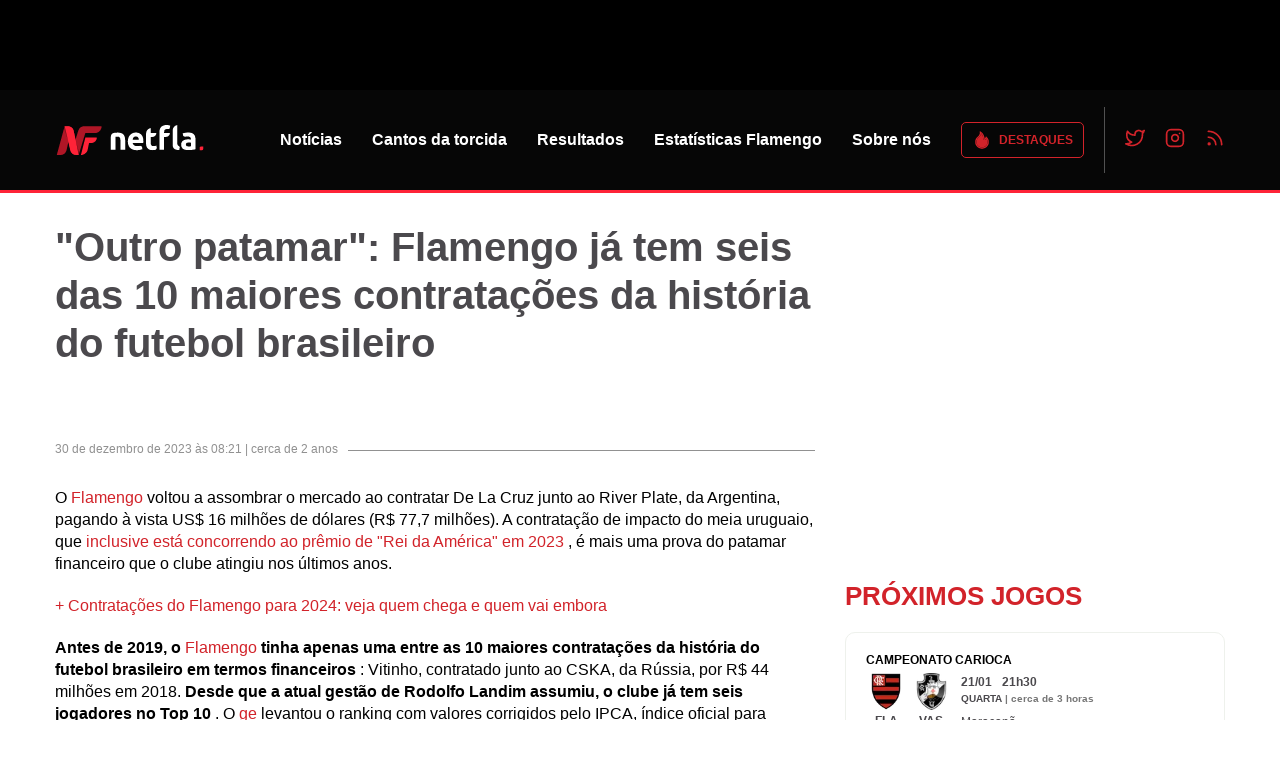

--- FILE ---
content_type: application/javascript; charset=utf-8
request_url: https://netfla.com.br/_next/static/chunks/930-e1acf34b3277635b.js
body_size: 6114
content:
(self.webpackChunk_N_E=self.webpackChunk_N_E||[]).push([[930],{457:function(e,t,n){"use strict";var o=n(6304),r=n(4973);let i=["imgAttributes","heightInt","widthInt","qualityInt","layout","className","imgStyle","blurStyle","isLazy","placeholder","loading","srcString","config","unoptimized","loader","onLoadingCompleteRef","setBlurComplete","setIntersection","onLoad","onError","isVisible","noscriptSizes"],l=["src","sizes","unoptimized","priority","loading","lazyRoot","lazyBoundary","className","quality","width","height","style","objectFit","objectPosition","onLoadingComplete","placeholder","blurDataURL"],a=["config"];function s(e,t){var n=Object.keys(e);if(Object.getOwnPropertySymbols){var o=Object.getOwnPropertySymbols(e);t&&(o=o.filter(function(t){return Object.getOwnPropertyDescriptor(e,t).enumerable})),n.push.apply(n,o)}return n}function c(e){for(var t=1;t<arguments.length;t++){var n=null!=arguments[t]?arguments[t]:{};t%2?s(Object(n),!0).forEach(function(t){o(e,t,n[t])}):Object.getOwnPropertyDescriptors?Object.defineProperties(e,Object.getOwnPropertyDescriptors(n)):s(Object(n)).forEach(function(t){Object.defineProperty(e,t,Object.getOwnPropertyDescriptor(n,t))})}return e}Object.defineProperty(t,"__esModule",{value:!0}),Object.defineProperty(t,"default",{enumerable:!0,get:function(){return P}});let u=n(3219),d=n(6794),m=n(2322),f=d._(n(2784)),h=u._(n(3071)),g=n(4428),p=n(9579),b=n(1877);n(1717);let w=n(5013);function y(e){return"/"===e[0]?e.slice(1):e}let v={deviceSizes:[320,420,768,1024,1200],imageSizes:[16,32,48,64,96,128,256,384],path:"/_next/image",loader:"default",dangerouslyAllowSVG:!1,unoptimized:!1},S=new Set,x="[data-uri]",O=new Map([["default",function(e){var t;let{config:n,src:o,width:r,quality:i}=e,l=i||(null==(t=n.qualities)?void 0:t.reduce((e,t)=>Math.abs(t-75)<Math.abs(e-75)?t:e))||75;return o.endsWith(".svg")&&!n.dangerouslyAllowSVG?o:(0,w.normalizePathTrailingSlash)(n.path)+"?url="+encodeURIComponent(o)+"&w="+r+"&q="+l}],["imgix",function(e){let{config:t,src:n,width:o,quality:r}=e,i=new URL(""+t.path+y(n)),l=i.searchParams;return l.set("auto",l.getAll("auto").join(",")||"format"),l.set("fit",l.get("fit")||"max"),l.set("w",l.get("w")||o.toString()),r&&l.set("q",r.toString()),i.href}],["cloudinary",function(e){let{config:t,src:n,width:o,quality:r}=e,i=["f_auto","c_limit","w_"+o,"q_"+(r||"auto")].join(",")+"/";return""+t.path+i+y(n)}],["akamai",function(e){let{config:t,src:n,width:o}=e;return""+t.path+y(n)+"?imwidth="+o}],["custom",function(e){let{src:t}=e;throw Error('Image with src "'+t+'" is missing "loader" prop.\nRead more: https://nextjs.org/docs/messages/next-image-missing-loader')}]]);function j(e){return void 0!==e.default}function E(e){let{config:t,src:n,unoptimized:o,layout:r,width:i,quality:l,sizes:a,loader:s}=e;if(o)return{src:n,srcSet:void 0,sizes:void 0};let{widths:c,kind:u}=function(e,t,n,o){let{deviceSizes:r,allSizes:i}=e;if(o&&("fill"===n||"responsive"===n)){let e=/(^|\s)(1?\d?\d)vw/g,t=[];for(let n;n=e.exec(o);n)t.push(parseInt(n[2]));if(t.length){let e=.01*Math.min(...t);return{widths:i.filter(t=>t>=r[0]*e),kind:"w"}}return{widths:i,kind:"w"}}return"number"!=typeof t||"fill"===n||"responsive"===n?{widths:r,kind:"w"}:{widths:[...new Set([t,2*t].map(e=>i.find(t=>t>=e)||i[i.length-1]))],kind:"x"}}(t,i,r,a),d=c.length-1;return{sizes:a||"w"!==u?a:"100vw",srcSet:c.map((e,o)=>s({config:t,src:n,quality:l,width:e})+" "+("w"===u?e:o+1)+u).join(", "),src:s({config:t,src:n,quality:l,width:c[d]})}}function A(e){return"number"==typeof e?e:"string"==typeof e?parseInt(e,10):void 0}function z(e){var t;let n=(null==(t=e.config)?void 0:t.loader)||"default",o=O.get(n);if(o)return o(e);throw Error('Unknown "loader" found in "next.config.js". Expected: '+g.VALID_LOADERS.join(", ")+". Received: "+n)}function k(e,t,n,o,r,i){e&&e.src!==x&&e["data-loaded-src"]!==t&&(e["data-loaded-src"]=t,("decode"in e?e.decode():Promise.resolve()).catch(()=>{}).then(()=>{if(e.parentNode&&(S.add(t),"blur"===o&&i(!0),null==r?void 0:r.current)){let{naturalWidth:t,naturalHeight:n}=e;r.current({naturalWidth:t,naturalHeight:n})}}))}let M=e=>{let{imgAttributes:t,heightInt:n,widthInt:o,qualityInt:l,layout:a,className:s,imgStyle:u,blurStyle:d,isLazy:h,placeholder:g,loading:p,srcString:b,config:w,unoptimized:y,loader:v,onLoadingCompleteRef:S,setBlurComplete:x,setIntersection:O,onLoad:j,onError:A,isVisible:z,noscriptSizes:M}=e,P=r(e,i);return p=h?"lazy":p,(0,m.jsxs)(m.Fragment,{children:[(0,m.jsx)("img",c(c(c({},P),t),{},{decoding:"async","data-nimg":a,className:s,style:c(c({},u),d),ref:(0,f.useCallback)(e=>{O(e),(null==e?void 0:e.complete)&&k(e,b,a,g,S,x)},[O,b,a,g,S,x]),onLoad:e=>{k(e.currentTarget,b,a,g,S,x),j&&j(e)},onError:e=>{"blur"===g&&x(!0),A&&A(e)}})),(h||"blur"===g)&&(0,m.jsx)("noscript",{children:(0,m.jsx)("img",c(c({},P),{},{loading:p,decoding:"async","data-nimg":a,style:u,className:s},E({config:w,src:b,unoptimized:y,layout:a,width:o,quality:l,sizes:M,loader:v})))})]})};function P(e){var t;let n,{src:o,sizes:i,unoptimized:s=!1,priority:u=!1,loading:d,lazyRoot:w=null,lazyBoundary:y,className:O,quality:k,width:P,height:T,style:_,objectFit:C,objectPosition:H,onLoadingComplete:I,placeholder:N="empty",blurDataURL:D}=e,R=r(e,l),L=(0,f.useContext)(b.ImageConfigContext),W=(0,f.useMemo)(()=>{var e;let t=v||L||g.imageConfigDefault,n=[...t.deviceSizes,...t.imageSizes].sort((e,t)=>e-t),o=t.deviceSizes.sort((e,t)=>e-t),r=null==(e=t.qualities)?void 0:e.sort((e,t)=>e-t);return c(c({},t),{},{allSizes:n,deviceSizes:o,qualities:r})},[L]),V=i?"responsive":"intrinsic";"layout"in R&&(R.layout&&(V=R.layout),delete R.layout);let q=z;if("loader"in R){if(R.loader){let e=R.loader;q=t=>{let{config:n}=t;return e(r(t,a))}}delete R.loader}let B="";if("object"==typeof(t=o)&&(j(t)||void 0!==t.src)){let e=j(o)?o.default:o;if(!e.src)throw Error("An object should only be passed to the image component src parameter if it comes from a static image import. It must include src. Received "+JSON.stringify(e));if(D=D||e.blurDataURL,B=e.src,(!V||"fill"!==V)&&(T=T||e.height,P=P||e.width,!e.height||!e.width))throw Error("An object should only be passed to the image component src parameter if it comes from a static image import. It must include height and width. Received "+JSON.stringify(e))}let U=!u&&("lazy"===d||void 0===d);((o="string"==typeof o?o:B).startsWith("data:")||o.startsWith("blob:"))&&(s=!0,U=!1),S.has(o)&&(U=!1),W.unoptimized&&(s=!0);let[F,G]=(0,f.useState)(!1),[J,X,Y]=(0,p.useIntersection)({rootRef:w,rootMargin:y||"200px",disabled:!U}),Q=!U||X,Z={boxSizing:"border-box",display:"block",overflow:"hidden",width:"initial",height:"initial",background:"none",opacity:1,border:0,margin:0,padding:0},$={boxSizing:"border-box",display:"block",width:"initial",height:"initial",background:"none",opacity:1,border:0,margin:0,padding:0},K=!1,ee=A(P),et=A(T),en=A(k),eo=Object.assign({},_,{position:"absolute",top:0,left:0,bottom:0,right:0,boxSizing:"border-box",padding:0,border:"none",margin:"auto",display:"block",width:0,height:0,minWidth:"100%",maxWidth:"100%",minHeight:"100%",maxHeight:"100%",objectFit:C,objectPosition:H}),er="blur"!==N||F?{}:{backgroundSize:C||"cover",backgroundPosition:H||"0% 0%",filter:"blur(20px)",backgroundImage:'url("'+D+'")'};if("fill"===V)Z.display="block",Z.position="absolute",Z.top=0,Z.left=0,Z.bottom=0,Z.right=0;else if(void 0!==ee&&void 0!==et){let e=et/ee,t=isNaN(e)?"100%":""+100*e+"%";"responsive"===V?(Z.display="block",Z.position="relative",K=!0,$.paddingTop=t):"intrinsic"===V?(Z.display="inline-block",Z.position="relative",Z.maxWidth="100%",K=!0,$.maxWidth="100%",n="data:image/svg+xml,%3csvg%20xmlns=%27http://www.w3.org/2000/svg%27%20version=%271.1%27%20width=%27"+ee+"%27%20height=%27"+et+"%27/%3e"):"fixed"===V&&(Z.display="inline-block",Z.position="relative",Z.width=ee,Z.height=et)}let ei={src:x,srcSet:void 0,sizes:void 0};Q&&(ei=E({config:W,src:o,unoptimized:s,layout:V,width:ee,quality:en,sizes:i,loader:q}));let el=o,ea={imageSrcSet:ei.srcSet,imageSizes:ei.sizes,crossOrigin:R.crossOrigin,referrerPolicy:R.referrerPolicy},es=f.default.useLayoutEffect,ec=(0,f.useRef)(I),eu=(0,f.useRef)(o);(0,f.useEffect)(()=>{ec.current=I},[I]),es(()=>{eu.current!==o&&(Y(),eu.current=o)},[Y,o]);let ed=c({isLazy:U,imgAttributes:ei,heightInt:et,widthInt:ee,qualityInt:en,layout:V,className:O,imgStyle:eo,blurStyle:er,loading:d,config:W,unoptimized:s,placeholder:N,loader:q,srcString:el,onLoadingCompleteRef:ec,setBlurComplete:G,setIntersection:J,isVisible:Q,noscriptSizes:i},R);return(0,m.jsxs)(m.Fragment,{children:[(0,m.jsxs)("span",{style:Z,children:[K?(0,m.jsx)("span",{style:$,children:n?(0,m.jsx)("img",{style:{display:"block",maxWidth:"100%",width:"initial",height:"initial",background:"none",opacity:1,border:0,margin:0,padding:0},alt:"","aria-hidden":!0,src:n}):null}):null,(0,m.jsx)(M,c({},ed))]}),u?(0,m.jsx)(h.default,{children:(0,m.jsx)("link",c({rel:"preload",as:"image",href:ei.srcSet?void 0:ei.src},ea),"__nimg-"+ei.src+ei.srcSet+ei.sizes)}):null]})}("function"==typeof t.default||"object"==typeof t.default&&null!==t.default)&&void 0===t.default.__esModule&&(Object.defineProperty(t.default,"__esModule",{value:!0}),Object.assign(t.default,t),e.exports=t.default)},9579:function(e,t,n){"use strict";Object.defineProperty(t,"__esModule",{value:!0}),Object.defineProperty(t,"useIntersection",{enumerable:!0,get:function(){return s}});let o=n(2784),r=n(9722),i="function"==typeof IntersectionObserver,l=new Map,a=[];function s(e){let{rootRef:t,rootMargin:n,disabled:s}=e,c=s||!i,[u,d]=(0,o.useState)(!1),m=(0,o.useRef)(null),f=(0,o.useCallback)(e=>{m.current=e},[]);return(0,o.useEffect)(()=>{if(i){if(c||u)return;let e=m.current;if(e&&e.tagName)return function(e,t,n){let{id:o,observer:r,elements:i}=function(e){let t;let n={root:e.root||null,margin:e.rootMargin||""},o=a.find(e=>e.root===n.root&&e.margin===n.margin);if(o&&(t=l.get(o)))return t;let r=new Map;return t={id:n,observer:new IntersectionObserver(e=>{e.forEach(e=>{let t=r.get(e.target),n=e.isIntersecting||e.intersectionRatio>0;t&&n&&t(n)})},e),elements:r},a.push(n),l.set(n,t),t}(n);return i.set(e,t),r.observe(e),function(){if(i.delete(e),r.unobserve(e),0===i.size){r.disconnect(),l.delete(o);let e=a.findIndex(e=>e.root===o.root&&e.margin===o.margin);e>-1&&a.splice(e,1)}}}(e,e=>e&&d(e),{root:null==t?void 0:t.current,rootMargin:n})}else if(!u){let e=(0,r.requestIdleCallback)(()=>d(!0));return()=>(0,r.cancelIdleCallback)(e)}},[c,n,t,u,m.current]),[f,u,(0,o.useCallback)(()=>{d(!1)},[])]}("function"==typeof t.default||"object"==typeof t.default&&null!==t.default)&&void 0===t.default.__esModule&&(Object.defineProperty(t.default,"__esModule",{value:!0}),Object.assign(t.default,t),e.exports=t.default)},7769:function(e,t,n){"use strict";n.d(t,{w_:function(){return s}});var o=n(2784),r={color:void 0,size:void 0,className:void 0,style:void 0,attr:void 0},i=o.createContext&&o.createContext(r),l=function(){return(l=Object.assign||function(e){for(var t,n=1,o=arguments.length;n<o;n++)for(var r in t=arguments[n])Object.prototype.hasOwnProperty.call(t,r)&&(e[r]=t[r]);return e}).apply(this,arguments)},a=function(e,t){var n={};for(var o in e)Object.prototype.hasOwnProperty.call(e,o)&&0>t.indexOf(o)&&(n[o]=e[o]);if(null!=e&&"function"==typeof Object.getOwnPropertySymbols)for(var r=0,o=Object.getOwnPropertySymbols(e);r<o.length;r++)0>t.indexOf(o[r])&&(n[o[r]]=e[o[r]]);return n};function s(e){return function(t){return o.createElement(c,l({attr:l({},e.attr)},t),function e(t){return t&&t.map(function(t,n){return o.createElement(t.tag,l({key:n},t.attr),e(t.child))})}(e.child))}}function c(e){var t=function(t){var n,r=e.size||t.size||"1em";t.className&&(n=t.className),e.className&&(n=(n?n+" ":"")+e.className);var i=e.attr,s=e.title,c=a(e,["attr","title"]);return o.createElement("svg",l({stroke:"currentColor",fill:"currentColor",strokeWidth:"0"},t.attr,i,c,{className:n,style:l({color:e.color||t.color},t.style,e.style),height:r,width:r,xmlns:"http://www.w3.org/2000/svg"}),s&&o.createElement("title",null,s),e.children)};return void 0!==i?o.createElement(i.Consumer,null,function(e){return t(e)}):t(r)}},8421:function(e,t,n){e.exports=n(457)},9629:function(e,t){"use strict";function n(e){let t=0,n=0,o=e;do t+=o.offsetTop||0,n+=o.offsetLeft||0,o=o.offsetParent;while(o);return{top:t,left:n}}class o{constructor(e){this.element=e}getHorizontalScroll(){return this.element.scrollLeft}getVerticalScroll(){return this.element.scrollTop}getMaxHorizontalScroll(){return this.element.scrollWidth-this.element.clientWidth}getMaxVerticalScroll(){return this.element.scrollHeight-this.element.clientHeight}getHorizontalElementScrollOffset(e,t){return n(e).left-n(t).left}getVerticalElementScrollOffset(e,t){return n(e).top-n(t).top}scrollTo(e,t){this.element.scrollLeft=e,this.element.scrollTop=t}}class r{constructor(){this.element=window}getHorizontalScroll(){return window.scrollX||document.documentElement.scrollLeft}getVerticalScroll(){return window.scrollY||document.documentElement.scrollTop}getMaxHorizontalScroll(){return Math.max(document.body.scrollWidth,document.documentElement.scrollWidth,document.body.offsetWidth,document.documentElement.offsetWidth,document.body.clientWidth,document.documentElement.clientWidth)-window.innerWidth}getMaxVerticalScroll(){return Math.max(document.body.scrollHeight,document.documentElement.scrollHeight,document.body.offsetHeight,document.documentElement.offsetHeight,document.body.clientHeight,document.documentElement.clientHeight)-window.innerHeight}getHorizontalElementScrollOffset(e){return(window.scrollX||document.documentElement.scrollLeft)+e.getBoundingClientRect().left}getVerticalElementScrollOffset(e){return(window.scrollY||document.documentElement.scrollTop)+e.getBoundingClientRect().top}scrollTo(e,t){window.scrollTo(e,t)}}let i={elements:[],cancelMethods:[],add:(e,t)=>{i.elements.push(e),i.cancelMethods.push(t)},remove:(e,t)=>{let n=i.elements.indexOf(e);n>-1&&(t&&i.cancelMethods[n](),i.elements.splice(n,1),i.cancelMethods.splice(n,1))}},l="undefined"!=typeof window,a={cancelOnUserAction:!0,easing:e=>--e*e*e+1,elementToScroll:l?window:null,horizontalOffset:0,maxDuration:3e3,minDuration:250,speed:500,verticalOffset:0};t.Z=function(e,t={}){var n,s,c,u;return n=this,s=void 0,c=void 0,u=function*(){let n,s;if(!l)return new Promise(e=>{e(!1)});if(!window.Promise)throw"Browser doesn't support Promises, and animated-scroll-to depends on it, please provide a polyfill.";let c=Object.assign(Object.assign({},a),t),u=c.elementToScroll===window,d=!!c.elementToScroll.nodeName;if(!u&&!d)throw"Element to scroll needs to be either window or DOM element.";let m=u?document.documentElement:c.elementToScroll;"smooth"===getComputedStyle(m).getPropertyValue("scroll-behavior")&&console.warn(`${m.tagName} has "scroll-behavior: smooth" which can mess up with animated-scroll-to's animations`);let f=u?new r:new o(c.elementToScroll);if(e instanceof Element){if(d&&(!c.elementToScroll.contains(e)||c.elementToScroll.isSameNode(e)))throw"options.elementToScroll has to be a parent of scrollToElement";n=f.getHorizontalElementScrollOffset(e,c.elementToScroll),s=f.getVerticalElementScrollOffset(e,c.elementToScroll)}else if("number"==typeof e)n=f.getHorizontalScroll(),s=e;else if(Array.isArray(e)&&2===e.length)n=null===e[0]?f.getHorizontalScroll():e[0],s=null===e[1]?f.getVerticalScroll():e[1];else throw"Wrong function signature. Check documentation.\nAvailable method signatures are:\n  animateScrollTo(y:number, options)\n  animateScrollTo([x:number | null, y:number | null], options)\n  animateScrollTo(scrollToElement:Element, options)";n+=c.horizontalOffset,s+=c.verticalOffset;let h=f.getMaxHorizontalScroll(),g=f.getHorizontalScroll();n>h&&(n=h);let p=n-g,b=f.getMaxVerticalScroll(),w=f.getVerticalScroll();s>b&&(s=b);let y=s-w,v=Math.abs(Math.round(p/1e3*c.speed)),S=Math.abs(Math.round(y/1e3*c.speed)),x=v>S?v:S;return x<c.minDuration?x=c.minDuration:x>c.maxDuration&&(x=c.maxDuration),new Promise((e,t)=>{let o;0===p&&0===y&&e(!0),i.remove(f.element,!0);let r=()=>{d(),cancelAnimationFrame(o),e(!1)};i.add(f.element,r);let l=c.cancelOnUserAction?r:e=>e.preventDefault(),a=c.cancelOnUserAction?{passive:!0}:{passive:!1},u=["wheel","touchstart","keydown","mousedown"],d=()=>{u.forEach(e=>{f.element.removeEventListener(e,l,a)})};u.forEach(e=>{f.element.addEventListener(e,l,a)});let m=Date.now(),h=()=>{var t=Date.now()-m,r=t/x;let l=Math.round(g+p*c.easing(r)),a=Math.round(w+y*c.easing(r));t<x&&(l!==n||a!==s)?(f.scrollTo(l,a),o=requestAnimationFrame(h)):(f.scrollTo(n,s),cancelAnimationFrame(o),d(),i.remove(f.element,!1),e(!0))};o=requestAnimationFrame(h)})},new(c||(c=Promise))(function(e,t){function o(e){try{i(u.next(e))}catch(e){t(e)}}function r(e){try{i(u.throw(e))}catch(e){t(e)}}function i(t){var n;t.done?e(t.value):((n=t.value)instanceof c?n:new c(function(e){e(n)})).then(o,r)}i((u=u.apply(n,s||[])).next())})}}}]);

--- FILE ---
content_type: application/javascript; charset=utf-8
request_url: https://fundingchoicesmessages.google.com/f/AGSKWxU6XBiow_7Xy-TlG4qaoZ7wjQzsIwwLGNLFufYakrNmYtxfoA9qmVXcJsDG82YO7ywVPyvOYnGKR1CvC_rC1tjW-YbjpQfOZAt-3xdXAbBgYTnokJ0uepUm5jiQIVkuEICtOK2SFmg7QlvzvB-Z-KPyeN6RLdGMFuIphHCL6noeA140Y1XinJy8l5D7/_/background_ad_/affiliateserver..s-result-item:-abp-has(h5.s-sponsored-header)=oas_tag./sidebar_ad_
body_size: -1292
content:
window['3f4a4e3b-57c8-4024-879d-56ebc76c0de7'] = true;